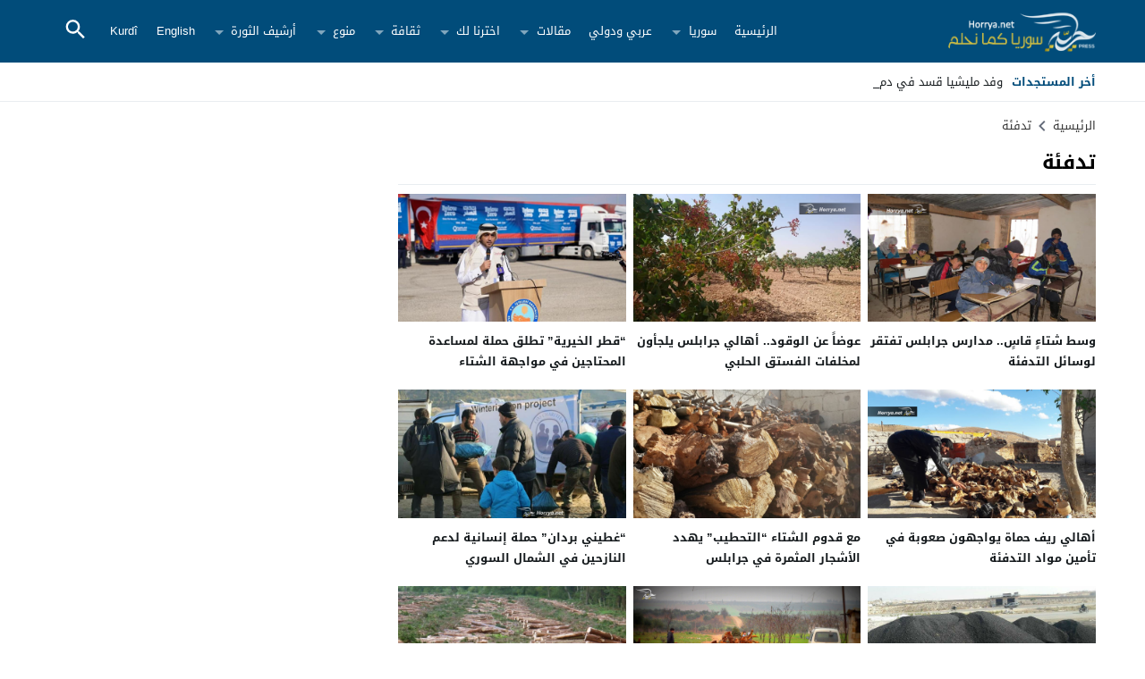

--- FILE ---
content_type: text/css; charset=utf-8
request_url: https://cdn.jsdelivr.net/npm/mt-boost@1.0.46/dist/assets/css/bootstrap.min.css
body_size: 5372
content:
.close{float:right;font-size:21px;font-weight:700;line-height:1;color:#000;text-shadow:0 1px 0 #fff;opacity:.2;filter:alpha(opacity=20)}.close:hover,.close:focus{color:#000;text-decoration:none;cursor:pointer;opacity:.5;filter:alpha(opacity=50)}.rtl .close{float:left}button.close{padding:0;cursor:pointer;background:transparent;border:0;-webkit-appearance:none}.modal-footer:before,.modal-footer:after{content:" ";display:table}.modal-footer:after{clear:both}.modal-open{overflow:hidden}.modal{display:none;overflow:hidden;position:fixed;top:0;left:0;bottom:0;right:0;z-index:1050;-webkit-overflow-scrolling:touch;outline:0}.modal.fade .modal-dialog{-webkit-transform:translate3d(0,-25%,0);transform:translate3d(0,-25%,0);-webkit-transition:-webkit-transform .3s ease-out;-moz-transition:-moz-transform .3s ease-out;-o-transition:-o-transform .3s ease-out;transition:transform .3s ease-out}.modal.in .modal-dialog{-webkit-transform:translate3d(0,0,0);transform:translate3d(0,0,0)}.modal-open .modal{overflow-x:hidden;overflow-y:auto}.modal-dialog{position:relative;width:auto;margin:10px}.modal-content{position:relative;background-color:#fff;border:1px solid #999;border:1px solid rgba(0,0,0,0.2);border-radius:6px;-webkit-box-shadow:0 3px 9px rgba(0,0,0,0.5);box-shadow:0 3px 9px rgba(0,0,0,0.5);background-clip:padding-box;outline:0}.modal-backdrop{position:fixed;top:0;right:0;bottom:0;left:0;z-index:1040;background-color:#000}.modal-backdrop.fade{opacity:0;filter:alpha(opacity=0)}.modal-backdrop.in{opacity:.5;filter:alpha(opacity=50)}.modal-header{padding:15px;border-bottom:1px solid #e5e5e5;min-height:16.42857143px}.modal-header .close{margin-top:-2px}.modal-title{margin:0;line-height:1.42857143}.modal-body{position:relative;padding:15px}.modal-footer{padding:15px;text-align:left;border-top:1px solid #e5e5e5}.modal-footer .btn + .btn{margin-right:5px;margin-bottom:0}.modal-footer .btn-group .btn + .btn{margin-right:-1px}.modal-footer .btn-block + .btn-block{margin-right:0}.modal-scrollbar-measure{position:absolute;top:-9999px;width:50px;height:50px;overflow:scroll}@media (min-width:768px){.modal-dialog{width:600px;margin:30px auto}.modal-content{-webkit-box-shadow:0 5px 15px rgba(0,0,0,0.5);box-shadow:0 5px 15px rgba(0,0,0,0.5)}.modal-sm{width:300px}}@media (min-width:992px){.modal-lg{width:900px}}.table{width:100%;max-width:100%;margin-bottom:20px;clear:right}.table-links a{color:#333}.table-links a:hover{color:#47c}.table-links td.maxed{width:65%}.table > thead > tr > th,.table > tbody > tr > th,.table > tfoot > tr > th,.table > thead > tr > td,.table > tbody > tr > td,.table > tfoot > tr > td{padding:8px;line-height:1.42857143;vertical-align:top;border-top:1px solid #ddd}.table > thead > tr > th{vertical-align:bottom;border-bottom:2px solid #ddd}.table > caption + thead > tr:first-child > th,.table > colgroup + thead > tr:first-child > th,.table > thead:first-child > tr:first-child > th,.table > caption + thead > tr:first-child > td,.table > colgroup + thead > tr:first-child > td,.table > thead:first-child > tr:first-child > td{border-top:0}.table > tbody + tbody{border-top:2px solid #ddd}.table .table{background-color:#fff}.table-condensed > thead > tr > th,.table-condensed > tbody > tr > th,.table-condensed > tfoot > tr > th,.table-condensed > thead > tr > td,.table-condensed > tbody > tr > td,.table-condensed > tfoot > tr > td{padding:5px}.table-bordered{border:1px solid #ddd}.table-bordered > thead > tr > th,.table-bordered > tbody > tr > th,.table-bordered > tfoot > tr > th,.table-bordered > thead > tr > td,.table-bordered > tbody > tr > td,.table-bordered > tfoot > tr > td{border:1px solid #ddd}.table-bordered > thead > tr > th,.table-bordered > thead > tr > td{border-bottom-width:2px}.table-striped > tbody > tr:nth-child(odd) > td,.table-striped > tbody > tr:nth-child(odd) > th{background-color:#f9f9f9}.table-hover > tbody > tr:hover > td,.table-hover > tbody > tr:hover > th{background-color:#f5f5f5}table col[class*="col-"]{position:static;float:none;display:table-column}table td[class*="col-"],table th[class*="col-"]{position:static;float:none;display:table-cell}.table > thead > tr > td.active,.table > tbody > tr > td.active,.table > tfoot > tr > td.active,.table > thead > tr > th.active,.table > tbody > tr > th.active,.table > tfoot > tr > th.active,.table > thead > tr.active > td,.table > tbody > tr.active > td,.table > tfoot > tr.active > td,.table > thead > tr.active > th,.table > tbody > tr.active > th,.table > tfoot > tr.active > th{background-color:#f5f5f5}.table-hover > tbody > tr > td.active:hover,.table-hover > tbody > tr > th.active:hover,.table-hover > tbody > tr.active:hover > td,.table-hover > tbody > tr:hover > .active,.table-hover > tbody > tr.active:hover > th{background-color:#e8e8e8}.table > thead > tr > td.success,.table > tbody > tr > td.success,.table > tfoot > tr > td.success,.table > thead > tr > th.success,.table > tbody > tr > th.success,.table > tfoot > tr > th.success,.table > thead > tr.success > td,.table > tbody > tr.success > td,.table > tfoot > tr.success > td,.table > thead > tr.success > th,.table > tbody > tr.success > th,.table > tfoot > tr.success > th{background-color:#dff0d8}.table-hover > tbody > tr > td.success:hover,.table-hover > tbody > tr > th.success:hover,.table-hover > tbody > tr.success:hover > td,.table-hover > tbody > tr:hover > .success,.table-hover > tbody > tr.success:hover > th{background-color:#d0e9c6}.table > thead > tr > td.info,.table > tbody > tr > td.info,.table > tfoot > tr > td.info,.table > thead > tr > th.info,.table > tbody > tr > th.info,.table > tfoot > tr > th.info,.table > thead > tr.info > td,.table > tbody > tr.info > td,.table > tfoot > tr.info > td,.table > thead > tr.info > th,.table > tbody > tr.info > th,.table > tfoot > tr.info > th{background-color:#d9edf7}.table-hover > tbody > tr > td.info:hover,.table-hover > tbody > tr > th.info:hover,.table-hover > tbody > tr.info:hover > td,.table-hover > tbody > tr:hover > .info,.table-hover > tbody > tr.info:hover > th{background-color:#c4e3f3}.table > thead > tr > td.warning,.table > tbody > tr > td.warning,.table > tfoot > tr > td.warning,.table > thead > tr > th.warning,.table > tbody > tr > th.warning,.table > tfoot > tr > th.warning,.table > thead > tr.warning > td,.table > tbody > tr.warning > td,.table > tfoot > tr.warning > td,.table > thead > tr.warning > th,.table > tbody > tr.warning > th,.table > tfoot > tr.warning > th{background-color:#fcf8e3}.table-hover > tbody > tr > td.warning:hover,.table-hover > tbody > tr > th.warning:hover,.table-hover > tbody > tr.warning:hover > td,.table-hover > tbody > tr:hover > .warning,.table-hover > tbody > tr.warning:hover > th{background-color:#faf2cc}.table > thead > tr > td.danger,.table > tbody > tr > td.danger,.table > tfoot > tr > td.danger,.table > thead > tr > th.danger,.table > tbody > tr > th.danger,.table > tfoot > tr > th.danger,.table > thead > tr.danger > td,.table > tbody > tr.danger > td,.table > tfoot > tr.danger > td,.table > thead > tr.danger > th,.table > tbody > tr.danger > th,.table > tfoot > tr.danger > th{background-color:#f2dede}.table-hover > tbody > tr > td.danger:hover,.table-hover > tbody > tr > th.danger:hover,.table-hover > tbody > tr.danger:hover > td,.table-hover > tbody > tr:hover > .danger,.table-hover > tbody > tr.danger:hover > th{background-color:#ebcccc}@media screen and (max-width:767px){.table-responsive{width:100%;margin-bottom:15px;overflow-y:hidden;overflow-x:auto;-ms-overflow-style:-ms-autohiding-scrollbar;border:1px solid #ddd;-webkit-overflow-scrolling:touch}.table-responsive > .table{margin-bottom:0}.table-responsive > .table > thead > tr > th,.table-responsive > .table > tbody > tr > th,.table-responsive > .table > tfoot > tr > th,.table-responsive > .table > thead > tr > td,.table-responsive > .table > tbody > tr > td,.table-responsive > .table > tfoot > tr > td{white-space:nowrap}.table-responsive > .table-bordered{border:0}.table-responsive > .table-bordered > thead > tr > th:first-child,.table-responsive > .table-bordered > tbody > tr > th:first-child,.table-responsive > .table-bordered > tfoot > tr > th:first-child,.table-responsive > .table-bordered > thead > tr > td:first-child,.table-responsive > .table-bordered > tbody > tr > td:first-child,.table-responsive > .table-bordered > tfoot > tr > td:first-child{border-left:0}.table-responsive > .table-bordered > thead > tr > th:last-child,.table-responsive > .table-bordered > tbody > tr > th:last-child,.table-responsive > .table-bordered > tfoot > tr > th:last-child,.table-responsive > .table-bordered > thead > tr > td:last-child,.table-responsive > .table-bordered > tbody > tr > td:last-child,.table-responsive > .table-bordered > tfoot > tr > td:last-child{border-right:0}.table-responsive > .table-bordered > tbody > tr:last-child > th,.table-responsive > .table-bordered > tfoot > tr:last-child > th,.table-responsive > .table-bordered > tbody > tr:last-child > td,.table-responsive > .table-bordered > tfoot > tr:last-child > td{border-bottom:0}}.dark .table-links a{color:#ccc}.dark .table>tbody>tr>td,.dark .table>tbody>tr>th,.dark .table>tfoot>tr>td,.dark .table>tfoot>tr>th,.dark .table>thead>tr>td,.dark .table>thead>tr>th{border-top:1px solid #2c3338}.dark .table>thead>tr>th{border-bottom:2px solid #2c3338}.dark .table>caption+thead>tr:first-child>td,.dark .table>caption+thead>tr:first-child>th,.dark .table>colgroup+thead>tr:first-child>td,.dark .table>colgroup+thead>tr:first-child>th,.dark .table>thead:first-child>tr:first-child>td,.dark .table>thead:first-child>tr:first-child>th{border-top:0}.dark .table>tbody+tbody{border-top:2px solid #2c3338}.dark .table .table{background-color:#2c3338}.dark .table-bordered,.dark .table-bordered>tbody>tr>td,.dark .table-bordered>tbody>tr>th,.dark .table-bordered>tfoot>tr>td,.dark .table-bordered>tfoot>tr>th,.dark .table-bordered>thead>tr>td,.dark .table-bordered>thead>tr>th{border:1px solid #2c3338}.dark .table-striped>tbody>tr:nth-child(odd)>td,.dark .table-striped>tbody>tr:nth-child(odd)>th{background-color:#2c3338}.dark .table-hover>tbody>tr:hover>td,.dark .table-hover>tbody>tr:hover>th,.dark .table>tbody>tr.active>td,.dark .table>tbody>tr.active>th,.dark .table>tbody>tr>td.active,.dark .table>tbody>tr>th.active,.dark .table>tfoot>tr.active>td,.dark .table>tfoot>tr.active>th,.dark .table>tfoot>tr>td.active,.dark .table>tfoot>tr>th.active,.dark .table>thead>tr.active>td,.dark .table>thead>tr.active>th,.dark .table>thead>tr>td.active,.dark .table>thead>tr>th.active{background-color:#6c7781}.dark .table-hover>tbody>tr.active:hover>td,.dark .table-hover>tbody>tr.active:hover>th,.dark .table-hover>tbody>tr:hover>.active,.dark .table-hover>tbody>tr>td.active:hover,.dark .table-hover>tbody>tr>th.active:hover{background-color:#6c7781}@media only screen and (max-width: 559px){.dark .table-responsive{border:1px solid #2c3338}}.form-control{display:inline-block;width:100%;padding:6px 15px;font-size:14px;color:#555;background-color:#fff;background-image:none;border:2px solid #eee;border-radius:3px;margin-bottom:10px}.form-control:focus{border-color:#66afe9;outline:0;-webkit-box-shadow:inset 0 1px 1px rgba(0,0,0,.075),0 0 8px rgba(102,175,233,0.6);box-shadow:inset 0 1px 1px rgba(0,0,0,.075),0 0 8px rgba(102,175,233,0.6)}.form-control::-moz-placeholder{color:#777;opacity:1}.form-control:-ms-input-placeholder{color:#777}.form-control::-webkit-input-placeholder{color:#777}.form-control[disabled],.form-control[readonly],fieldset[disabled] .form-control{cursor:not-allowed;background-color:#eee;opacity:1}textarea.form-control{height:auto;padding:10px 15px}input[type="search"]{-webkit-appearance:none}input[type="date"],input[type="time"],input[type="datetime-local"],input[type="month"]{line-height:34px;line-height:1.42857143}input[type="date"].input-sm,input[type="time"].input-sm,input[type="datetime-local"].input-sm,input[type="month"].input-sm{line-height:30px}input[type="date"].input-lg,input[type="time"].input-lg,input[type="datetime-local"].input-lg,input[type="month"].input-lg{line-height:46px}.form-group{margin-bottom:0}.form-group label.checkbox{font-weight:400}.radio,.checkbox{position:relative;display:block;min-height:20px;margin-top:10px;margin-bottom:10px}.radio label,.checkbox label{padding-right:20px;margin-bottom:0;font-weight:400;cursor:pointer}.radio input[type="radio"],.radio-inline input[type="radio"],.checkbox input[type="checkbox"],.checkbox-inline input[type="checkbox"]{margin-right:5px}.radio + .radio,.checkbox + .checkbox{margin-top:-5px}.radio-inline,.checkbox-inline{display:inline-block;padding-right:20px;margin-bottom:0;vertical-align:middle;font-weight:400;cursor:pointer}.radio-inline + .radio-inline,.checkbox-inline + .checkbox-inline{margin-top:0;margin-right:10px}input[type="radio"][disabled],input[type="checkbox"][disabled],input[type="radio"].disabled,input[type="checkbox"].disabled,fieldset[disabled] input[type="radio"],fieldset[disabled] input[type="checkbox"]{cursor:not-allowed}.radio-inline.disabled,.checkbox-inline.disabled,fieldset[disabled] .radio-inline,fieldset[disabled] .checkbox-inline{cursor:not-allowed}.radio.disabled label,.checkbox.disabled label,fieldset[disabled] .radio label,fieldset[disabled] .checkbox label{cursor:not-allowed}.form-control-static{padding-top:7px;padding-bottom:7px;margin-bottom:0}.form-control-static.input-lg,.form-control-static.input-sm{padding-left:0;padding-right:0}.input-sm,.form-horizontal .form-group-sm .form-control{height:30px;padding:5px 10px;font-size:12px;line-height:1.5;border-radius:3px}select.input-sm{height:30px;line-height:30px}textarea.input-sm,select[multiple].input-sm{height:auto}.input-lg,.form-horizontal .form-group-lg .form-control{height:46px;padding:10px 16px;font-size:18px;line-height:1.33;border-radius:6px}select.input-lg{height:46px;line-height:46px}textarea.input-lg,select[multiple].input-lg{height:auto}.has-feedback{position:relative}.has-feedback .form-control{padding-left:42.5px}.form-control-feedback{position:absolute;top:25px;left:0;z-index:2;display:block;width:34px;height:34px;line-height:34px;text-align:center}.input-lg + .form-control-feedback{width:46px;height:46px;line-height:46px}.input-sm + .form-control-feedback{width:30px;height:30px;line-height:30px}.has-success .help-block,.has-success .control-label,.has-success .radio,.has-success .checkbox,.has-success .radio-inline,.has-success .checkbox-inline{color:#3c763d}.has-success .form-control{border-color:#3c763d;-webkit-box-shadow:inset 0 1px 1px rgba(0,0,0,0.075);box-shadow:inset 0 1px 1px rgba(0,0,0,0.075)}.has-success .form-control:focus{border-color:#2b542c;-webkit-box-shadow:inset 0 1px 1px rgba(0,0,0,0.075),0 0 6px #67b168;box-shadow:inset 0 1px 1px rgba(0,0,0,0.075),0 0 6px #67b168}.has-success .input-group-addon{color:#3c763d;border-color:#3c763d;background-color:#dff0d8}.has-success .form-control-feedback{color:#3c763d}.has-warning .help-block,.has-warning .control-label,.has-warning .radio,.has-warning .checkbox,.has-warning .radio-inline,.has-warning .checkbox-inline{color:#8a6d3b}.has-warning .form-control{border-color:#8a6d3b;-webkit-box-shadow:inset 0 1px 1px rgba(0,0,0,0.075);box-shadow:inset 0 1px 1px rgba(0,0,0,0.075)}.has-warning .form-control:focus{border-color:#66512c;-webkit-box-shadow:inset 0 1px 1px rgba(0,0,0,0.075),0 0 6px #c0a16b;box-shadow:inset 0 1px 1px rgba(0,0,0,0.075),0 0 6px #c0a16b}.has-warning .input-group-addon{color:#8a6d3b;border-color:#8a6d3b;background-color:#fcf8e3}.has-warning .form-control-feedback{color:#8a6d3b}.has-error .help-block,.has-error .control-label,.has-error .radio,.has-error .checkbox,.has-error .radio-inline,.has-error .checkbox-inline{color:#a94442}.has-error .form-control{border-color:#a94442;-webkit-box-shadow:inset 0 1px 1px rgba(0,0,0,0.075);box-shadow:inset 0 1px 1px rgba(0,0,0,0.075)}.has-error .form-control:focus{border-color:#843534;-webkit-box-shadow:inset 0 1px 1px rgba(0,0,0,0.075),0 0 6px #ce8483;box-shadow:inset 0 1px 1px rgba(0,0,0,0.075),0 0 6px #ce8483}.has-error .input-group-addon{color:#a94442;border-color:#a94442;background-color:#f2dede}.has-error .form-control-feedback{color:#a94442}.has-feedback label.sr-only ~ .form-control-feedback{top:0}.help-block{display:block;margin-top:5px;margin-bottom:10px;color:#737373}@media (min-width:768px){.form-inline .form-group{display:inline-block;margin-bottom:0;vertical-align:middle}.form-inline .form-control{display:inline-block;width:auto;vertical-align:middle}.form-inline .input-group{display:inline-table;vertical-align:middle}.form-inline .input-group .input-group-addon,.form-inline .input-group .input-group-btn,.form-inline .input-group .form-control{width:auto}.form-inline .input-group > .form-control{width:100%}.form-inline .control-label{margin-bottom:0;vertical-align:middle}.form-inline .radio,.form-inline .checkbox{display:inline-block;margin-top:0;margin-bottom:0;vertical-align:middle}.form-inline .radio label,.form-inline .checkbox label{padding-right:0}.form-inline .radio input[type="radio"],.form-inline .checkbox input[type="checkbox"]{position:relative;margin-left:0}.form-inline .has-feedback .form-control-feedback{top:0}}.form-horizontal .radio,.form-horizontal .checkbox,.form-horizontal .radio-inline,.form-horizontal .checkbox-inline{margin-top:0;margin-bottom:0;padding-top:7px}.form-horizontal .radio,.form-horizontal .checkbox{min-height:27px}@media (min-width:768px){.form-horizontal .control-label{text-align:left;margin-bottom:10px;padding-top:7px}}.form-horizontal .control-label{margin-bottom:10px}.form-horizontal .has-feedback .form-control-feedback{top:0;left:15px}@media (min-width:768px){.form-horizontal .form-group-lg .control-label{padding-top:14.3px}}@media (min-width:768px){.form-horizontal .form-group-sm .control-label{padding-top:6px}}.form-horizontal .form-group:before,.form-horizontal .form-group:after{content:" ";display:table}.form-horizontal .form-group:after{clear:both}.control-group p{margin-bottom:10px}.rtl .radio input[type="radio"],.rtl .radio-inline input[type="radio"],.rtl .checkbox input[type="checkbox"],.rtl .checkbox-inline input[type="checkbox"]{margin-left:5px;margin-right:0}.alert{padding:15px;margin-bottom:20px;border:1px solid transparent;border-radius:4px}.alert h4{margin-top:0;color:inherit}.alert .alert-link{font-weight:700}.alert > p,.alert > ul{margin-bottom:10px!important}.alert > p + p{margin-top:5px}.alert-dismissable,.alert-dismissible{padding-left:35px}.alert-dismissable .close,.alert-dismissible .close{position:relative;top:-2px;left:-21px;color:inherit}.alert-success,.wpcf7-mail-sent-ng{color:#3c763d!important;background-color:#dff0d8;border-color:#d6e9c6}.alert-success hr{border-top-color:#c9e2b3}.alert-success .alert-link{color:#2b542c!important}.alert-info{color:#31708f!important;background-color:#d9edf7;border-color:#bce8f1}.alert-info hr{border-top-color:#a6e1ec}.alert-info .alert-link{color:#245269!important}.alert-warning{color:#8a6d3b!important;background-color:#fcf8e3;border-color:#faebcc}.alert-warning hr{border-top-color:#f7e1b5}.alert-warning .alert-link{color:#66512c!important}.alert-danger,.wpcf7-validation-errors,.wpcf7-spam-blocked,.wpcf7-mail-sent-ng{color:#a94442!important;background-color:#f2dede;border-color:#ebccd1}.alert-danger hr{border-top-color:#e4b9c0}.alert-danger .alert-link{color:#843534!important}.alert-info a{color:#245269!important}.alert-success a{color:#2b542c!important}.alert-warning a{color:#66512c!important}.alert-danger a{color:#843534!important}.alert-info a:hover,.alert-success a:hover,.alert-warning a:hover,.alert-danger a:hover{text-decoration:underline}.alert-gray{background-color:#f5f5f5;border-color:#e5e5e5;color:#555;padding:50px;text-align:center}.alert-gray a{color:#47c}.dark .alert{color:#fff!important}.dark .alert-info{background-color:#155C8E;border-color:#1C70AB}.dark .alert-info hr{border-top-color:#1C70AB}.dark .alert-info a{color:#fff}.dark .alert-info p{color:#fff;padding:0 0 10px}.dark .alert-success,.dark .wpcf7-mail-sent-ng{background-color:#006145;border-color:#007A58}.dark .alert-success hr{border-top-color:#007A58}.dark .alert-success a{color:#fff}.dark .alert-success p{color:#fff;padding:0 0 10px}.dark .alert-warning{background-color:#f39c12;border-color:#f39c12;color:#000!important}.dark .alert-warning hr{border-top-color:#f39c12}.dark .alert-warning a{color:#000;color:#000!important}.dark .alert-warning p{color:#000!important;padding:0 0 10px!important}.dark .alert-danger,.dark .wpcf7-validation-errors,.dark .wpcf7-spam-blocked,.dark .wpcf7-mail-sent-ng{background-color:#A92313;border-color:#BB2717}.dark .alert-danger hr{border-top-color:#BB2717}.dark .alert-danger a{color:#fff}.dark .alert-danger p{color:#fff;padding:0 0 10px}.btn{font-family:inherit;display:inline-block;font-weight:400;line-height:1.5;color:#212529;text-align:center;text-decoration:none;vertical-align:middle;cursor:pointer;-webkit-user-select:none;-moz-user-select:none;user-select:none;background-color:transparent;border:1px solid transparent;padding:.375rem .75rem;font-size:1rem;border-radius:.25rem;transition:color .15s ease-in-out,background-color .15s ease-in-out,border-color .15s ease-in-out,box-shadow .15s ease-in-out}.btn:hover{color:#212529}.btn-check:focus + .btn,.btn:focus{outline:0;box-shadow:0 0 0 .25rem rgba(13,110,253,0.25)}.btn:disabled,.btn.disabled,fieldset:disabled .btn{pointer-events:none;opacity:.65}.btn-primary{color:#fff!important;background-color:#0d6efd;border-color:#0d6efd}.btn-primary:hover{color:#fff!important;background-color:#0b5ed7;border-color:#0a58ca}.btn-check:focus + .btn-primary,.btn-primary:focus{color:#fff!important;background-color:#0b5ed7;border-color:#0a58ca;box-shadow:0 0 0 .25rem rgba(49,132,253,0.5)}.btn-check:checked + .btn-primary,.btn-check:active + .btn-primary,.btn-primary:active,.btn-primary.active,.show > .btn-primary.dropdown-toggle{color:#fff!important;background-color:#0a58ca;border-color:#0a53be}.btn-check:checked + .btn-primary:focus,.btn-check:active + .btn-primary:focus,.btn-primary:active:focus,.btn-primary.active:focus,.show > .btn-primary.dropdown-toggle:focus{box-shadow:0 0 0 .25rem rgba(49,132,253,0.5)}.btn-primary:disabled,.btn-primary.disabled{color:#fff!important;background-color:#0d6efd;border-color:#0d6efd}.btn-secondary{color:#fff!important;background-color:#6c757d;border-color:#6c757d}.btn-secondary:hover{color:#fff!important;background-color:#5c636a;border-color:#565e64}.btn-check:focus + .btn-secondary,.btn-secondary:focus{color:#fff!important;background-color:#5c636a;border-color:#565e64;box-shadow:0 0 0 .25rem rgba(130,138,145,0.5)}.btn-check:checked + .btn-secondary,.btn-check:active + .btn-secondary,.btn-secondary:active,.btn-secondary.active,.show > .btn-secondary.dropdown-toggle{color:#fff!important;background-color:#565e64;border-color:#51585e}.btn-check:checked + .btn-secondary:focus,.btn-check:active + .btn-secondary:focus,.btn-secondary:active:focus,.btn-secondary.active:focus,.show > .btn-secondary.dropdown-toggle:focus{box-shadow:0 0 0 .25rem rgba(130,138,145,0.5)}.btn-secondary:disabled,.btn-secondary.disabled{color:#fff!important;background-color:#6c757d;border-color:#6c757d}.btn-success{color:#fff!important;background-color:#198754;border-color:#198754}.btn-success:hover{color:#fff!important;background-color:#157347;border-color:#146c43}.btn-check:focus + .btn-success,.btn-success:focus{color:#fff!important;background-color:#157347;border-color:#146c43;box-shadow:0 0 0 .25rem rgba(60,153,110,0.5)}.btn-check:checked + .btn-success,.btn-check:active + .btn-success,.btn-success:active,.btn-success.active,.show > .btn-success.dropdown-toggle{color:#fff!important;background-color:#146c43;border-color:#13653f}.btn-check:checked + .btn-success:focus,.btn-check:active + .btn-success:focus,.btn-success:active:focus,.btn-success.active:focus,.show > .btn-success.dropdown-toggle:focus{box-shadow:0 0 0 .25rem rgba(60,153,110,0.5)}.btn-success:disabled,.btn-success.disabled{color:#fff!important;background-color:#198754;border-color:#198754}.btn-info{color:#000!important;background-color:#0dcaf0;border-color:#0dcaf0}.btn-info:hover{color:#000!important;background-color:#31d2f2;border-color:#25cff2}.btn-check:focus + .btn-info,.btn-info:focus{color:#000!important;background-color:#31d2f2;border-color:#25cff2;box-shadow:0 0 0 .25rem rgba(11,172,204,0.5)}.btn-check:checked + .btn-info,.btn-check:active + .btn-info,.btn-info:active,.btn-info.active,.show > .btn-info.dropdown-toggle{color:#000!important;background-color:#3dd5f3;border-color:#25cff2}.btn-check:checked + .btn-info:focus,.btn-check:active + .btn-info:focus,.btn-info:active:focus,.btn-info.active:focus,.show > .btn-info.dropdown-toggle:focus{box-shadow:0 0 0 .25rem rgba(11,172,204,0.5)}.btn-info:disabled,.btn-info.disabled{color:#000!important;background-color:#0dcaf0;border-color:#0dcaf0}.btn-warning{color:#000!important;background-color:#ffc107;border-color:#ffc107}.btn-warning:hover{color:#000!important;background-color:#ffca2c;border-color:#ffc720}.btn-check:focus + .btn-warning,.btn-warning:focus{color:#000!important;background-color:#ffca2c;border-color:#ffc720;box-shadow:0 0 0 .25rem rgba(217,164,6,0.5)}.btn-check:checked + .btn-warning,.btn-check:active + .btn-warning,.btn-warning:active,.btn-warning.active,.show > .btn-warning.dropdown-toggle{color:#000!important;background-color:#ffcd39;border-color:#ffc720}.btn-check:checked + .btn-warning:focus,.btn-check:active + .btn-warning:focus,.btn-warning:active:focus,.btn-warning.active:focus,.show > .btn-warning.dropdown-toggle:focus{box-shadow:0 0 0 .25rem rgba(217,164,6,0.5)}.btn-warning:disabled,.btn-warning.disabled{color:#000!important;background-color:#ffc107;border-color:#ffc107}.btn-danger{color:#fff!important;background-color:#dc3545;border-color:#dc3545}.btn-danger:hover{color:#fff!important;background-color:#bb2d3b;border-color:#b02a37}.btn-check:focus + .btn-danger,.btn-danger:focus{color:#fff!important;background-color:#bb2d3b;border-color:#b02a37;box-shadow:0 0 0 .25rem rgba(225,83,97,0.5)}.btn-check:checked + .btn-danger,.btn-check:active + .btn-danger,.btn-danger:active,.btn-danger.active,.show > .btn-danger.dropdown-toggle{color:#fff!important;background-color:#b02a37;border-color:#a52834}.btn-check:checked + .btn-danger:focus,.btn-check:active + .btn-danger:focus,.btn-danger:active:focus,.btn-danger.active:focus,.show > .btn-danger.dropdown-toggle:focus{box-shadow:0 0 0 .25rem rgba(225,83,97,0.5)}.btn-danger:disabled,.btn-danger.disabled{color:#fff!important;background-color:#dc3545;border-color:#dc3545}.btn-default{color:#000!important;background-color:#f8f9fa;border-color:#f8f9fa}.btn-default:hover{color:#000!important;background-color:#f9fafb;border-color:#f9fafb}.btn-check:focus + .btn-default,.btn-default:focus{color:#000!important;background-color:#f9fafb;border-color:#f9fafb;box-shadow:0 0 0 .25rem rgba(211,212,213,0.5)}.btn-check:checked + .btn-default,.btn-check:active + .btn-default,.btn-default:active,.btn-default.active,.show > .btn-default.dropdown-toggle{color:#000!important;background-color:#f9fafb;border-color:#f9fafb}.btn-check:checked + .btn-default:focus,.btn-check:active + .btn-default:focus,.btn-default:active:focus,.btn-default.active:focus,.show > .btn-default.dropdown-toggle:focus{box-shadow:0 0 0 .25rem rgba(211,212,213,0.5)}.btn-default:disabled,.btn-default.disabled{color:#000!important;background-color:#f8f9fa;border-color:#f8f9fa}.btn-dark{color:#fff!important;background-color:#212529;border-color:#212529}.btn-dark:hover{color:#fff!important;background-color:#1c1f23;border-color:#1a1e21}.btn-check:focus + .btn-dark,.btn-dark:focus{color:#fff!important;background-color:#1c1f23;border-color:#1a1e21;box-shadow:0 0 0 .25rem rgba(66,70,73,0.5)}.btn-check:checked + .btn-dark,.btn-check:active + .btn-dark,.btn-dark:active,.btn-dark.active,.show > .btn-dark.dropdown-toggle{color:#fff!important;background-color:#1a1e21;border-color:#191c1f}.btn-check:checked + .btn-dark:focus,.btn-check:active + .btn-dark:focus,.btn-dark:active:focus,.btn-dark.active:focus,.show > .btn-dark.dropdown-toggle:focus{box-shadow:0 0 0 .25rem rgba(66,70,73,0.5)}.btn-dark:disabled,.btn-dark.disabled{color:#fff!important;background-color:#212529;border-color:#212529}.btn-outline-primary{color:#0d6efd!important;border-color:#0d6efd}.btn-outline-primary:hover{color:#fff!important;background-color:#0d6efd;border-color:#0d6efd}.btn-check:focus + .btn-outline-primary,.btn-outline-primary:focus{box-shadow:0 0 0 .25rem rgba(13,110,253,0.5)}.btn-check:checked + .btn-outline-primary,.btn-check:active + .btn-outline-primary,.btn-outline-primary:active,.btn-outline-primary.active,.btn-outline-primary.dropdown-toggle.show{color:#fff!important;background-color:#0d6efd;border-color:#0d6efd}.btn-check:checked + .btn-outline-primary:focus,.btn-check:active + .btn-outline-primary:focus,.btn-outline-primary:active:focus,.btn-outline-primary.active:focus,.btn-outline-primary.dropdown-toggle.show:focus{box-shadow:0 0 0 .25rem rgba(13,110,253,0.5)}.btn-outline-primary:disabled,.btn-outline-primary.disabled{color:#0d6efd!important;background-color:transparent}.btn-outline-secondary{color:#6c757d!important;border-color:#6c757d}.btn-outline-secondary:hover{color:#fff!important;background-color:#6c757d;border-color:#6c757d}.btn-check:focus + .btn-outline-secondary,.btn-outline-secondary:focus{box-shadow:0 0 0 .25rem rgba(108,117,125,0.5)}.btn-check:checked + .btn-outline-secondary,.btn-check:active + .btn-outline-secondary,.btn-outline-secondary:active,.btn-outline-secondary.active,.btn-outline-secondary.dropdown-toggle.show{color:#fff!important;background-color:#6c757d;border-color:#6c757d}.btn-check:checked + .btn-outline-secondary:focus,.btn-check:active + .btn-outline-secondary:focus,.btn-outline-secondary:active:focus,.btn-outline-secondary.active:focus,.btn-outline-secondary.dropdown-toggle.show:focus{box-shadow:0 0 0 .25rem rgba(108,117,125,0.5)}.btn-outline-secondary:disabled,.btn-outline-secondary.disabled{color:#6c757d!important;background-color:transparent}.btn-outline-success{color:#198754!important;border-color:#198754}.btn-outline-success:hover{color:#fff!important;background-color:#198754;border-color:#198754}.btn-check:focus + .btn-outline-success,.btn-outline-success:focus{box-shadow:0 0 0 .25rem rgba(25,135,84,0.5)}.btn-check:checked + .btn-outline-success,.btn-check:active + .btn-outline-success,.btn-outline-success:active,.btn-outline-success.active,.btn-outline-success.dropdown-toggle.show{color:#fff!important;background-color:#198754;border-color:#198754}.btn-check:checked + .btn-outline-success:focus,.btn-check:active + .btn-outline-success:focus,.btn-outline-success:active:focus,.btn-outline-success.active:focus,.btn-outline-success.dropdown-toggle.show:focus{box-shadow:0 0 0 .25rem rgba(25,135,84,0.5)}.btn-outline-success:disabled,.btn-outline-success.disabled{color:#198754!important;background-color:transparent}.btn-outline-info{color:#0dcaf0!important;border-color:#0dcaf0}.btn-outline-info:hover{color:#000!important;background-color:#0dcaf0;border-color:#0dcaf0}.btn-check:focus + .btn-outline-info,.btn-outline-info:focus{box-shadow:0 0 0 .25rem rgba(13,202,240,0.5)}.btn-check:checked + .btn-outline-info,.btn-check:active + .btn-outline-info,.btn-outline-info:active,.btn-outline-info.active,.btn-outline-info.dropdown-toggle.show{color:#000!important;background-color:#0dcaf0;border-color:#0dcaf0}.btn-check:checked + .btn-outline-info:focus,.btn-check:active + .btn-outline-info:focus,.btn-outline-info:active:focus,.btn-outline-info.active:focus,.btn-outline-info.dropdown-toggle.show:focus{box-shadow:0 0 0 .25rem rgba(13,202,240,0.5)}.btn-outline-info:disabled,.btn-outline-info.disabled{color:#0dcaf0!important;background-color:transparent}.btn-outline-warning{color:#ffc107!important;border-color:#ffc107}.btn-outline-warning:hover{color:#000!important;background-color:#ffc107;border-color:#ffc107}.btn-check:focus + .btn-outline-warning,.btn-outline-warning:focus{box-shadow:0 0 0 .25rem rgba(255,193,7,0.5)}.btn-check:checked + .btn-outline-warning,.btn-check:active + .btn-outline-warning,.btn-outline-warning:active,.btn-outline-warning.active,.btn-outline-warning.dropdown-toggle.show{color:#000!important;background-color:#ffc107;border-color:#ffc107}.btn-check:checked + .btn-outline-warning:focus,.btn-check:active + .btn-outline-warning:focus,.btn-outline-warning:active:focus,.btn-outline-warning.active:focus,.btn-outline-warning.dropdown-toggle.show:focus{box-shadow:0 0 0 .25rem rgba(255,193,7,0.5)}.btn-outline-warning:disabled,.btn-outline-warning.disabled{color:#ffc107!important;background-color:transparent}.btn-outline-danger{color:#dc3545!important;border-color:#dc3545}.btn-outline-danger:hover{color:#fff!important;background-color:#dc3545;border-color:#dc3545}.btn-check:focus + .btn-outline-danger,.btn-outline-danger:focus{box-shadow:0 0 0 .25rem rgba(220,53,69,0.5)}.btn-check:checked + .btn-outline-danger,.btn-check:active + .btn-outline-danger,.btn-outline-danger:active,.btn-outline-danger.active,.btn-outline-danger.dropdown-toggle.show{color:#fff!important;background-color:#dc3545;border-color:#dc3545}.btn-check:checked + .btn-outline-danger:focus,.btn-check:active + .btn-outline-danger:focus,.btn-outline-danger:active:focus,.btn-outline-danger.active:focus,.btn-outline-danger.dropdown-toggle.show:focus{box-shadow:0 0 0 .25rem rgba(220,53,69,0.5)}.btn-outline-danger:disabled,.btn-outline-danger.disabled{color:#dc3545!important;background-color:transparent}.btn-outline-light{color:#f8f9fa!important;border-color:#f8f9fa}.btn-outline-light:hover{color:#000!important;background-color:#f8f9fa;border-color:#f8f9fa}.btn-check:focus + .btn-outline-light,.btn-outline-light:focus{box-shadow:0 0 0 .25rem rgba(248,249,250,0.5)}.btn-check:checked + .btn-outline-light,.btn-check:active + .btn-outline-light,.btn-outline-light:active,.btn-outline-light.active,.btn-outline-light.dropdown-toggle.show{color:#000!important;background-color:#f8f9fa;border-color:#f8f9fa}.btn-check:checked + .btn-outline-light:focus,.btn-check:active + .btn-outline-light:focus,.btn-outline-light:active:focus,.btn-outline-light.active:focus,.btn-outline-light.dropdown-toggle.show:focus{box-shadow:0 0 0 .25rem rgba(248,249,250,0.5)}.btn-outline-light:disabled,.btn-outline-light.disabled{color:#f8f9fa!important;background-color:transparent}.btn-outline-dark{color:#212529!important;border-color:#212529}.btn-outline-dark:hover{color:#fff!important;background-color:#212529;border-color:#212529}.btn-check:focus + .btn-outline-dark,.btn-outline-dark:focus{box-shadow:0 0 0 .25rem rgba(33,37,41,0.5)}.btn-check:checked + .btn-outline-dark,.btn-check:active + .btn-outline-dark,.btn-outline-dark:active,.btn-outline-dark.active,.btn-outline-dark.dropdown-toggle.show{color:#fff!important;background-color:#212529;border-color:#212529}.btn-check:checked + .btn-outline-dark:focus,.btn-check:active + .btn-outline-dark:focus,.btn-outline-dark:active:focus,.btn-outline-dark.active:focus,.btn-outline-dark.dropdown-toggle.show:focus{box-shadow:0 0 0 .25rem rgba(33,37,41,0.5)}.btn-outline-dark:disabled,.btn-outline-dark.disabled{color:#212529!important;background-color:transparent}.btn-link{font-weight:400;color:#0d6efd!important;text-decoration:underline}.btn-link:hover{color:#0a58ca!important}.btn-link:disabled,.btn-link.disabled{color:#6c757d!important}.btn-lg,.btn-group-lg > .btn{padding:.5rem 1rem;font-size:1.25rem;border-radius:.3rem}.btn-sm,.btn-group-sm > .btn{padding:.25rem .5rem;font-size:.875rem;border-radius:.2rem}.btn-color{display:inline-block;line-height:1.42857}.dark dt{color:#fff}.dark dd{color:#ccc}.dark blockquote{background-color:#2c3338;color:#fff;border-left:5px solid #6c7781}.dark blockquote p{color:#fff}.dark.rtl blockquote{border-right:5px solid #6c7781;border-left:none}.scroller-native{scrollbar-width:thin}